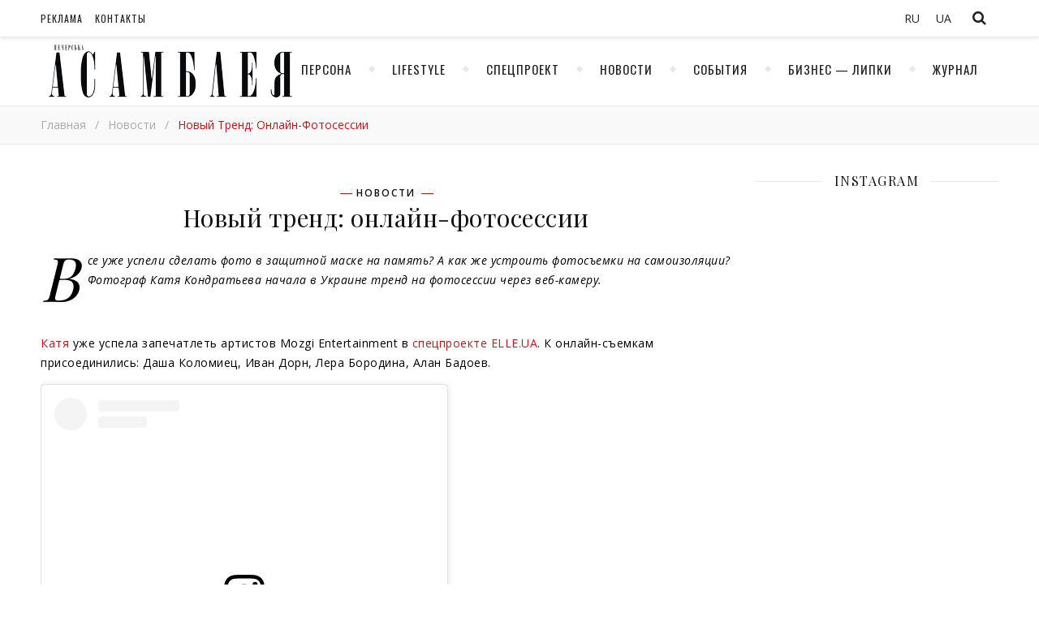

--- FILE ---
content_type: text/html; charset=UTF-8
request_url: https://pajournal.com.ua/ru/news/novyj-trend-onlajn-fotosessii/
body_size: 14061
content:
<!DOCTYPE html>
<html lang="ru-RU">
<head>

	<meta charset="UTF-8">
	<!-- <meta name="description" content=""> -->
	<!-- Mobile Specific Meta -->
	<meta name="viewport" content="width=device-width, initial-scale=1, maximum-scale=1">
	<meta name='robots' content='index, follow, max-image-preview:large, max-snippet:-1, max-video-preview:-1' />
<link rel="alternate" hreflang="ru" href="https://pajournal.com.ua/ru/news/novyj-trend-onlajn-fotosessii/" />

	<!-- This site is optimized with the Yoast SEO plugin v19.5.1 - https://yoast.com/wordpress/plugins/seo/ -->
	<link media="all" href="https://pajournal.com.ua/wp-content/cache/autoptimize/css/autoptimize_87ccbab1177da9a13366bbb33592e0fc.css" rel="stylesheet" /><title>Новый тренд: онлайн-фотосессии | Печерская ассамблея | Журнал Печерская ассамблея</title>
	<link rel="canonical" href="https://pajournal.com.ua/ru/news/novyj-trend-onlajn-fotosessii/" />
	<meta property="og:locale" content="ru_RU" />
	<meta property="og:type" content="article" />
	<meta property="og:title" content="Новый тренд: онлайн-фотосессии | Печерская ассамблея | Журнал Печерская ассамблея" />
	<meta property="og:description" content="Все уже успели сделать фото в защитной маске на память? А как же устроить фотосъемки на самоизоляции? Фотограф Катя Кондратьева начала в Украине тренд на фотосессии через веб-камеру. ⠀ Катя уже успела запечатлеть артистов Mozgi Entertainment в спецпроекте ELLE.UA. К онлайн-съемкам присоединились: Даша Коломиец, Иван Дорн, Лера Бородина, Алан Бадоев." />
	<meta property="og:url" content="https://pajournal.com.ua/ru/news/novyj-trend-onlajn-fotosessii/" />
	<meta property="og:site_name" content="Печерская ассамблея | Журнал Печерская ассамблея" />
	<meta property="article:published_time" content="2020-04-06T10:00:00+00:00" />
	<meta property="article:modified_time" content="2020-04-06T10:21:37+00:00" />
	<meta property="og:image" content="https://pajournal.com.ua/wp-content/uploads/2020/04/IMG_0943.jpg" />
	<meta property="og:image:width" content="800" />
	<meta property="og:image:height" content="533" />
	<meta property="og:image:type" content="image/jpeg" />
	<meta name="author" content="Вероника" />
	<meta name="twitter:card" content="summary_large_image" />
	<meta name="twitter:label1" content="Написано автором" />
	<meta name="twitter:data1" content="Вероника" />
	<script type="application/ld+json" class="yoast-schema-graph">{"@context":"https://schema.org","@graph":[{"@type":"Article","@id":"https://pajournal.com.ua/ru/news/novyj-trend-onlajn-fotosessii/#article","isPartOf":{"@id":"https://pajournal.com.ua/ru/news/novyj-trend-onlajn-fotosessii/"},"author":{"name":"Вероника","@id":"https://pajournal.com.ua/ru/#/schema/person/83fe9d26540cfac1969267fabad50b51"},"headline":"Новый тренд: онлайн-фотосессии","datePublished":"2020-04-06T10:00:00+00:00","dateModified":"2020-04-06T10:21:37+00:00","mainEntityOfPage":{"@id":"https://pajournal.com.ua/ru/news/novyj-trend-onlajn-fotosessii/"},"wordCount":62,"commentCount":0,"publisher":{"@id":"https://pajournal.com.ua/ru/#organization"},"image":{"@id":"https://pajournal.com.ua/ru/news/novyj-trend-onlajn-fotosessii/#primaryimage"},"thumbnailUrl":"https://pajournal.com.ua/wp-content/uploads/2020/04/IMG_0943.jpg","keywords":["онлайнфотосессии"],"articleSection":["Новости"],"inLanguage":"ru-RU","potentialAction":[{"@type":"CommentAction","name":"Comment","target":["https://pajournal.com.ua/ru/news/novyj-trend-onlajn-fotosessii/#respond"]}]},{"@type":"WebPage","@id":"https://pajournal.com.ua/ru/news/novyj-trend-onlajn-fotosessii/","url":"https://pajournal.com.ua/ru/news/novyj-trend-onlajn-fotosessii/","name":"Новый тренд: онлайн-фотосессии | Печерская ассамблея | Журнал Печерская ассамблея","isPartOf":{"@id":"https://pajournal.com.ua/ru/#website"},"primaryImageOfPage":{"@id":"https://pajournal.com.ua/ru/news/novyj-trend-onlajn-fotosessii/#primaryimage"},"image":{"@id":"https://pajournal.com.ua/ru/news/novyj-trend-onlajn-fotosessii/#primaryimage"},"thumbnailUrl":"https://pajournal.com.ua/wp-content/uploads/2020/04/IMG_0943.jpg","datePublished":"2020-04-06T10:00:00+00:00","dateModified":"2020-04-06T10:21:37+00:00","breadcrumb":{"@id":"https://pajournal.com.ua/ru/news/novyj-trend-onlajn-fotosessii/#breadcrumb"},"inLanguage":"ru-RU","potentialAction":[{"@type":"ReadAction","target":["https://pajournal.com.ua/ru/news/novyj-trend-onlajn-fotosessii/"]}]},{"@type":"ImageObject","inLanguage":"ru-RU","@id":"https://pajournal.com.ua/ru/news/novyj-trend-onlajn-fotosessii/#primaryimage","url":"https://pajournal.com.ua/wp-content/uploads/2020/04/IMG_0943.jpg","contentUrl":"https://pajournal.com.ua/wp-content/uploads/2020/04/IMG_0943.jpg","width":800,"height":533},{"@type":"BreadcrumbList","@id":"https://pajournal.com.ua/ru/news/novyj-trend-onlajn-fotosessii/#breadcrumb","itemListElement":[{"@type":"ListItem","position":1,"name":"Новый тренд: онлайн-фотосессии"}]},{"@type":"WebSite","@id":"https://pajournal.com.ua/ru/#website","url":"https://pajournal.com.ua/ru/","name":"Печерская ассамблея | Журнал Печерская ассамблея","description":"","publisher":{"@id":"https://pajournal.com.ua/ru/#organization"},"potentialAction":[{"@type":"SearchAction","target":{"@type":"EntryPoint","urlTemplate":"https://pajournal.com.ua/ru/?s={search_term_string}"},"query-input":"required name=search_term_string"}],"inLanguage":"ru-RU"},{"@type":"Organization","@id":"https://pajournal.com.ua/ru/#organization","name":"Журнала \"Печерская Ассамблея\"","url":"https://pajournal.com.ua/ru/","sameAs":[],"logo":{"@type":"ImageObject","inLanguage":"ru-RU","@id":"https://pajournal.com.ua/ru/#/schema/logo/image/","url":"https://pajournal.com.ua/wp-content/uploads/2021/03/Logo-PA-magazine-black.png","contentUrl":"https://pajournal.com.ua/wp-content/uploads/2021/03/Logo-PA-magazine-black.png","width":5000,"height":1382,"caption":"Журнала \"Печерская Ассамблея\""},"image":{"@id":"https://pajournal.com.ua/ru/#/schema/logo/image/"}},{"@type":"Person","@id":"https://pajournal.com.ua/ru/#/schema/person/83fe9d26540cfac1969267fabad50b51","name":"Вероника","image":{"@type":"ImageObject","inLanguage":"ru-RU","@id":"https://pajournal.com.ua/ru/#/schema/person/image/","url":"https://secure.gravatar.com/avatar/a2d13cc7bba16af9edcf568858385807?s=96&d=identicon&r=g","contentUrl":"https://secure.gravatar.com/avatar/a2d13cc7bba16af9edcf568858385807?s=96&d=identicon&r=g","caption":"Вероника"},"url":"https://pajournal.com.ua/ru/author/veronica/"}]}</script>
	<!-- / Yoast SEO plugin. -->


<link rel='dns-prefetch' href='//fonts.googleapis.com' />
<link rel='dns-prefetch' href='//s.w.org' />
<link rel="alternate" type="application/rss+xml" title="Печерская ассамблея | Журнал Печерская ассамблея &raquo; Лента" href="https://pajournal.com.ua/ru/feed/" />
<link rel="alternate" type="application/rss+xml" title="Печерская ассамблея | Журнал Печерская ассамблея &raquo; Лента комментариев" href="https://pajournal.com.ua/ru/comments/feed/" />
<link rel="alternate" type="application/rss+xml" title="Печерская ассамблея | Журнал Печерская ассамблея &raquo; Лента комментариев к &laquo;Новый тренд: онлайн-фотосессии&raquo;" href="https://pajournal.com.ua/ru/news/novyj-trend-onlajn-fotosessii/feed/" />
<script type="text/javascript">
window._wpemojiSettings = {"baseUrl":"https:\/\/s.w.org\/images\/core\/emoji\/13.1.0\/72x72\/","ext":".png","svgUrl":"https:\/\/s.w.org\/images\/core\/emoji\/13.1.0\/svg\/","svgExt":".svg","source":{"concatemoji":"https:\/\/pajournal.com.ua\/wp-includes\/js\/wp-emoji-release.min.js?ver=5.9.12"}};
/*! This file is auto-generated */
!function(e,a,t){var n,r,o,i=a.createElement("canvas"),p=i.getContext&&i.getContext("2d");function s(e,t){var a=String.fromCharCode;p.clearRect(0,0,i.width,i.height),p.fillText(a.apply(this,e),0,0);e=i.toDataURL();return p.clearRect(0,0,i.width,i.height),p.fillText(a.apply(this,t),0,0),e===i.toDataURL()}function c(e){var t=a.createElement("script");t.src=e,t.defer=t.type="text/javascript",a.getElementsByTagName("head")[0].appendChild(t)}for(o=Array("flag","emoji"),t.supports={everything:!0,everythingExceptFlag:!0},r=0;r<o.length;r++)t.supports[o[r]]=function(e){if(!p||!p.fillText)return!1;switch(p.textBaseline="top",p.font="600 32px Arial",e){case"flag":return s([127987,65039,8205,9895,65039],[127987,65039,8203,9895,65039])?!1:!s([55356,56826,55356,56819],[55356,56826,8203,55356,56819])&&!s([55356,57332,56128,56423,56128,56418,56128,56421,56128,56430,56128,56423,56128,56447],[55356,57332,8203,56128,56423,8203,56128,56418,8203,56128,56421,8203,56128,56430,8203,56128,56423,8203,56128,56447]);case"emoji":return!s([10084,65039,8205,55357,56613],[10084,65039,8203,55357,56613])}return!1}(o[r]),t.supports.everything=t.supports.everything&&t.supports[o[r]],"flag"!==o[r]&&(t.supports.everythingExceptFlag=t.supports.everythingExceptFlag&&t.supports[o[r]]);t.supports.everythingExceptFlag=t.supports.everythingExceptFlag&&!t.supports.flag,t.DOMReady=!1,t.readyCallback=function(){t.DOMReady=!0},t.supports.everything||(n=function(){t.readyCallback()},a.addEventListener?(a.addEventListener("DOMContentLoaded",n,!1),e.addEventListener("load",n,!1)):(e.attachEvent("onload",n),a.attachEvent("onreadystatechange",function(){"complete"===a.readyState&&t.readyCallback()})),(n=t.source||{}).concatemoji?c(n.concatemoji):n.wpemoji&&n.twemoji&&(c(n.twemoji),c(n.wpemoji)))}(window,document,window._wpemojiSettings);
</script>

	














<link rel='stylesheet' id='guapa-tt-oswald-font-css'  href='//fonts.googleapis.com/css?family=Oswald%3A100%2C300%2C400%2C700%26subset%3Dlatin%2Clatin-ext%2Ccyrillic&#038;ver=1.0.0' type='text/css' media='all' />
<link rel='stylesheet' id='guapa-tt-playfair-font-css'  href='//fonts.googleapis.com/css?family=Playfair+Display%3A400%2C700%26subset%3Dlatin%2Clatin-ext%2Ccyrillic&#038;ver=1.0.0' type='text/css' media='all' />
<link rel='stylesheet' id='guapa-tt-opensans-font-css'  href='//fonts.googleapis.com/css?family=Open+Sans%3A400italic%2C400%2C600italic%2C600%2C700italic%2C700%26subset%3Dlatin%2Clatin-ext%2Ccyrillic&#038;ver=1.0.0' type='text/css' media='all' />
<link rel='stylesheet' id='guapa-tt-zeyada-font-css'  href='//fonts.googleapis.com/css?family=Zeyada&#038;ver=1.0.0' type='text/css' media='all' />
<script type='text/javascript' src='https://pajournal.com.ua/wp-includes/js/jquery/jquery.min.js?ver=3.6.0' id='jquery-core-js'></script>

<link rel="https://api.w.org/" href="https://pajournal.com.ua/ru/wp-json/" /><link rel="alternate" type="application/json" href="https://pajournal.com.ua/ru/wp-json/wp/v2/posts/3302" /><link rel="EditURI" type="application/rsd+xml" title="RSD" href="https://pajournal.com.ua/xmlrpc.php?rsd" />
<link rel="wlwmanifest" type="application/wlwmanifest+xml" href="https://pajournal.com.ua/wp-includes/wlwmanifest.xml" /> 
<meta name="generator" content="WordPress 5.9.12" />
<link rel='shortlink' href='https://pajournal.com.ua/ru/?p=3302' />
<link rel="alternate" type="application/json+oembed" href="https://pajournal.com.ua/ru/wp-json/oembed/1.0/embed?url=https%3A%2F%2Fpajournal.com.ua%2Fru%2Fnews%2Fnovyj-trend-onlajn-fotosessii%2F" />
<link rel="alternate" type="text/xml+oembed" href="https://pajournal.com.ua/ru/wp-json/oembed/1.0/embed?url=https%3A%2F%2Fpajournal.com.ua%2Fru%2Fnews%2Fnovyj-trend-onlajn-fotosessii%2F&#038;format=xml" />
<meta name="generator" content="WPML ver:4.5.14 stt:45,54;" />
   <script type="text/javascript">
   var _gaq = _gaq || [];
   _gaq.push(['_setAccount', 'UA-159944075-1']);
   _gaq.push(['_trackPageview']);
   (function() {
   var ga = document.createElement('script'); ga.type = 'text/javascript'; ga.async = true;
   ga.src = ('https:' == document.location.protocol ? 'https://ssl' : 'http://www') + '.google-analytics.com/ga.js';
   var s = document.getElementsByTagName('script')[0]; s.parentNode.insertBefore(ga, s);
   })();
   </script>
<meta property="og:image" content="https://pajournal.com.ua/wp-content/uploads/2020/04/IMG_0943.jpg"/><meta property="og:image:width" content="800"/><meta property="og:image:height" content="533"/><meta property="og:locale" content="ru_ru" /><meta property="og:title" content="Новый тренд: онлайн-фотосессии"/><meta property="og:url" content="https://pajournal.com.ua/ru/news/novyj-trend-onlajn-fotosessii/"/><meta property="og:site_name" content="Печерская ассамблея | Журнал Печерская ассамблея"/><meta property="og:description" content="
Все уже успели сделать фото в защитной маске на память? А как же устроить фотосъемки на самоизоляции? Фотограф Катя Кондратьева начала в Украине тренд на " /><link rel="icon" href="https://pajournal.com.ua/wp-content/uploads/2020/07/favicon.png" sizes="32x32" />
<link rel="icon" href="https://pajournal.com.ua/wp-content/uploads/2020/07/favicon.png" sizes="192x192" />
<link rel="apple-touch-icon" href="https://pajournal.com.ua/wp-content/uploads/2020/07/favicon.png" />
<meta name="msapplication-TileImage" content="https://pajournal.com.ua/wp-content/uploads/2020/07/favicon.png" />
	<!-- Include js plugin -->
	
</head>

<body data-rsssl=1 class="post-template-default single single-post postid-3302 single-format-standard " >

<!-- Close Plus Sidebar -->
<div class="fixed-sidebar-close"></div>
<!-- Close Plus Sidebar -->
<div class="fixed-sidebar" data-width="330">
	<div class="fixed-sidebar-close-btn">
		<i class="fa fa-reply"></i>
	</div>
	</div>

<div class="main-wrap">

	
<!-- Search Form -->
<form  method="get" id="searchform" class="header-search-form container" action="https://pajournal.com.ua/ru/"><div class="outer"><div class="inner"><div class="search-input-wrap"><input type="text" name="s" id="ss" class="header-search-input" placeholder="Что вы ищете?" autocomplete="off" /><button type="submit" class="header-search-button" name="submit" ><i class="fa fa-search" ></i></button></div></div></div></form>
<!-- HEADER -->
<header class="header-wrap">
	<!-- Header Top -->
		<div class="header-top">
		<div class="center-max-width">
			
			
			<div class="header-btns">

				<!-- Search Open Button -->
				<span class="search-btn">
			    	<i class="fa fa-search"></i>
			    </span>
								
			</div>
		    
		
			<div class="header-top-social"></div><nav class="top-nav"><ul id="menu-verhnee" class=""><li id="menu-item-108" class="menu-item menu-item-type-post_type menu-item-object-page menu-item-108"><a href="https://pajournal.com.ua/ru/advertising/">Реклама</a></li>
<li id="menu-item-111" class="menu-item menu-item-type-post_type menu-item-object-page menu-item-111"><a href="https://pajournal.com.ua/ru/contact/">Контакты</a></li>
</ul></nav>
			
<div class="wpml-ls-sidebars-sidebar-language wpml-ls wpml-ls-legacy-list-horizontal">
	<ul><li class="wpml-ls-slot-sidebar-language wpml-ls-item wpml-ls-item-ru wpml-ls-current-language wpml-ls-last-item wpml-ls-item-legacy-list-horizontal">
				<a href="https://pajournal.com.ua/ru/news/novyj-trend-onlajn-fotosessii/" class="wpml-ls-link">
                    <span class="wpml-ls-native">RU</span></a>
			</li><li class="wpml-ls-slot-sidebar-language wpml-ls-item wpml-ls-item-uk wpml-ls-first-item wpml-ls-item-legacy-list-horizontal">
				<a href="https://pajournal.com.ua" class="wpml-ls-link">
                    <span class="wpml-ls-display">UA</span></a>
			</li></ul>
</div>
			<div class="clear"></div>
		</div>
	</div>
		
	<!-- Header Center -->
	<div class="header-center">
		<div class="center-max-width">	

			<!-- header  Logo -->

                        <div class="logo">
                                <a href="https://pajournal.com.ua/ru/" title="Печерская ассамблея | Журнал Печерская ассамблея" >
                                        <img src="https://pajournal.com.ua/wp-content/uploads/2017/10/logo.png" alt="Печерская ассамблея | Журнал Печерская ассамблея">                                        
                                </a>    
                        </div>

			<div class="clear"></div>
		</div>
	</div>

	<!-- Header Bottom -->
			
	<div class="header-bottom">
		<div class="center-max-width">
			
			<div class="nav-btn">
				<i class="fa fa-bars"></i>
			</div>
			<!-- Featured Slider Scroll Btn -->
						
			<!-- Display Navigation -->
			<nav class="nav"><ul id="menu-glavnoe" class=""><li id="menu-item-15" class="menu-item menu-item-type-taxonomy menu-item-object-category menu-item-15"><a href="https://pajournal.com.ua/ru/category/persona/">Персона</a></li>
<li id="menu-item-16" class="menu-item menu-item-type-taxonomy menu-item-object-category menu-item-16"><a href="https://pajournal.com.ua/ru/category/stil/">Lifestyle</a></li>
<li id="menu-item-238" class="menu-item menu-item-type-taxonomy menu-item-object-category menu-item-238"><a href="https://pajournal.com.ua/ru/category/specproekt/">Спецпроект</a></li>
<li id="menu-item-901" class="menu-item menu-item-type-taxonomy menu-item-object-category current-post-ancestor current-menu-parent current-post-parent menu-item-901"><a title="Новости" href="https://pajournal.com.ua/ru/category/news/">Новости</a></li>
<li id="menu-item-2336" class="menu-item menu-item-type-taxonomy menu-item-object-category menu-item-2336"><a href="https://pajournal.com.ua/ru/category/sobytija/">События</a></li>
<li id="menu-item-30" class="menu-item menu-item-type-taxonomy menu-item-object-category menu-item-30"><a href="https://pajournal.com.ua/ru/category/biznes-lipki-2/">Бизнес &#8212; Липки</a></li>
<li id="menu-item-569" class="menu-item menu-item-type-post_type menu-item-object-page menu-item-569"><a href="https://pajournal.com.ua/ru/magazine/">Журнал</a></li>
</ul></nav>
			<!-- Display Mobile Navigation -->
			<nav class="nav-mobile"><ul id="menu-glavnoe-1" class=""><li class="menu-item menu-item-type-taxonomy menu-item-object-category menu-item-15"><a href="https://pajournal.com.ua/ru/category/persona/">Персона</a></li>
<li class="menu-item menu-item-type-taxonomy menu-item-object-category menu-item-16"><a href="https://pajournal.com.ua/ru/category/stil/">Lifestyle</a></li>
<li class="menu-item menu-item-type-taxonomy menu-item-object-category menu-item-238"><a href="https://pajournal.com.ua/ru/category/specproekt/">Спецпроект</a></li>
<li class="menu-item menu-item-type-taxonomy menu-item-object-category current-post-ancestor current-menu-parent current-post-parent menu-item-901"><a title="Новости" href="https://pajournal.com.ua/ru/category/news/">Новости</a></li>
<li class="menu-item menu-item-type-taxonomy menu-item-object-category menu-item-2336"><a href="https://pajournal.com.ua/ru/category/sobytija/">События</a></li>
<li class="menu-item menu-item-type-taxonomy menu-item-object-category menu-item-30"><a href="https://pajournal.com.ua/ru/category/biznes-lipki-2/">Бизнес &#8212; Липки</a></li>
<li class="menu-item menu-item-type-post_type menu-item-object-page menu-item-569"><a href="https://pajournal.com.ua/ru/magazine/">Журнал</a></li>
</ul></nav>			<div class="carousel-btn">	
				<span><i class="fa fa-bolt"></i></span>
			</div>
            
			
		    <div class="clear"></div>
		</div>
	</div>
	<div id="guapa-tt-breadcrumbs" class="guapa-tt-breadcrumbs"><div class="center-max-width"><ul><li><a href="https://pajournal.com.ua/ru/" title="Главная">Главная</a></li><li class="separator"> / </li><li><a  href="https://pajournal.com.ua/ru/category/news/" title="Новости">Новости</a></li><li class="separator"> / </li><li><strong title="Новый тренд: онлайн-фотосессии">Новый тренд: онлайн-фотосессии</strong></li></ul></div></div>
	<!-- Fixed Header Bottom -->
			
	<div class="fixed-header-bottom">
		<div class="center-max-width">
			
			<div class="nav-btn">
				<i class="fa fa-bars"></i>
			</div>
			<!-- Featured Slider Scroll Btn -->
						
			<!-- Display Navigation -->
			<nav class="nav"><ul id="menu-glavnoe-2" class=""><li class="menu-item menu-item-type-taxonomy menu-item-object-category menu-item-15"><a href="https://pajournal.com.ua/ru/category/persona/">Персона</a></li>
<li class="menu-item menu-item-type-taxonomy menu-item-object-category menu-item-16"><a href="https://pajournal.com.ua/ru/category/stil/">Lifestyle</a></li>
<li class="menu-item menu-item-type-taxonomy menu-item-object-category menu-item-238"><a href="https://pajournal.com.ua/ru/category/specproekt/">Спецпроект</a></li>
<li class="menu-item menu-item-type-taxonomy menu-item-object-category current-post-ancestor current-menu-parent current-post-parent menu-item-901"><a title="Новости" href="https://pajournal.com.ua/ru/category/news/">Новости</a></li>
<li class="menu-item menu-item-type-taxonomy menu-item-object-category menu-item-2336"><a href="https://pajournal.com.ua/ru/category/sobytija/">События</a></li>
<li class="menu-item menu-item-type-taxonomy menu-item-object-category menu-item-30"><a href="https://pajournal.com.ua/ru/category/biznes-lipki-2/">Бизнес &#8212; Липки</a></li>
<li class="menu-item menu-item-type-post_type menu-item-object-page menu-item-569"><a href="https://pajournal.com.ua/ru/magazine/">Журнал</a></li>
</ul></nav>
			<!-- Display Mobile Navigation -->
			<nav class="nav-mobile"><ul id="menu-glavnoe-3" class=""><li class="menu-item menu-item-type-taxonomy menu-item-object-category menu-item-15"><a href="https://pajournal.com.ua/ru/category/persona/">Персона</a></li>
<li class="menu-item menu-item-type-taxonomy menu-item-object-category menu-item-16"><a href="https://pajournal.com.ua/ru/category/stil/">Lifestyle</a></li>
<li class="menu-item menu-item-type-taxonomy menu-item-object-category menu-item-238"><a href="https://pajournal.com.ua/ru/category/specproekt/">Спецпроект</a></li>
<li class="menu-item menu-item-type-taxonomy menu-item-object-category current-post-ancestor current-menu-parent current-post-parent menu-item-901"><a title="Новости" href="https://pajournal.com.ua/ru/category/news/">Новости</a></li>
<li class="menu-item menu-item-type-taxonomy menu-item-object-category menu-item-2336"><a href="https://pajournal.com.ua/ru/category/sobytija/">События</a></li>
<li class="menu-item menu-item-type-taxonomy menu-item-object-category menu-item-30"><a href="https://pajournal.com.ua/ru/category/biznes-lipki-2/">Бизнес &#8212; Липки</a></li>
<li class="menu-item menu-item-type-post_type menu-item-object-page menu-item-569"><a href="https://pajournal.com.ua/ru/magazine/">Журнал</a></li>
</ul></nav>			<div class="carousel-btn">	
				<span><i class="fa fa-bolt"></i></span>
			</div>
            
			
		    <div class="clear"></div>
		</div>
	</div>
	
	<div class="responsive-column"></div>
<!-- // end header -->
</header>

<div class="main-container-wrap">
	<div class="center-max-width">
		
		<div class="main-container ">
						
			<article id="post-3302" class="post-3302 post type-post status-publish format-standard has-post-thumbnail hentry category-news tag-onlajnfotosessii guapa-tt-single-post" >
				
	<!-- include post format media content -->	
	
<div class="entry-standart">
<figure class="entry-thumbnail"><img width="800" height="533" src="https://pajournal.com.ua/wp-content/uploads/2020/04/IMG_0943.jpg" class="attachment-full size-full wp-post-image" alt="" /></figure></div>	
	<!-- Article header -->
	<header class="entry-header">			
		<div class="meta-categories"> <a href="https://pajournal.com.ua/ru/category/news/" rel="category tag">Новости</a> </div>		<h1 class="post-title">
			Новый тренд: онлайн-фотосессии		</h1>
		
		<!-- Date And Author -->
		<div class="meta-author-date">
				</div>
	</header> <!-- end entry-header -->

	<div class="entry-content">
	
<p><em>Все уже успели сделать фото в защитной маске на память? А как же устроить фотосъемки на самоизоляции? Фотограф Катя Кондратьева начала в Украине тренд на фотосессии через веб-камеру.</em></p>



<p>⠀</p>



<p><a href="https://www.instagram.com/kate_kondratieva/?utm_source=ig_embed">Катя</a> уже успела запечатлеть артистов Mozgi Entertainment в <a href="https://elle.ua/stil-zhizni/blog_stil_zhizni/zhizn-prodolzhaetsya/">спецпроекте ELLE.UA</a>. К онлайн-съемкам присоединились: Даша Коломиец, Иван Дорн, Лера Бородина, Алан Бадоев. </p>



<figure class="wp-block-embed-instagram wp-block-embed is-type-rich is-provider-instagram"><div class="wp-block-embed__wrapper">
<blockquote class="instagram-media" data-instgrm-captioned data-instgrm-permalink="https://www.instagram.com/p/B-Wd-g_n6aE/?utm_source=ig_embed&amp;utm_campaign=loading" data-instgrm-version="12" style=" background:#FFF; border:0; border-radius:3px; box-shadow:0 0 1px 0 rgba(0,0,0,0.5),0 1px 10px 0 rgba(0,0,0,0.15); margin: 1px; max-width:500px; min-width:326px; padding:0; width:99.375%; width:-webkit-calc(100% - 2px); width:calc(100% - 2px);"><div style="padding:16px;"> <a href="https://www.instagram.com/p/B-Wd-g_n6aE/?utm_source=ig_embed&amp;utm_campaign=loading" style=" background:#FFFFFF; line-height:0; padding:0 0; text-align:center; text-decoration:none; width:100%;" target="_blank"> <div style=" display: flex; flex-direction: row; align-items: center;"> <div style="background-color: #F4F4F4; border-radius: 50%; flex-grow: 0; height: 40px; margin-right: 14px; width: 40px;"></div> <div style="display: flex; flex-direction: column; flex-grow: 1; justify-content: center;"> <div style=" background-color: #F4F4F4; border-radius: 4px; flex-grow: 0; height: 14px; margin-bottom: 6px; width: 100px;"></div> <div style=" background-color: #F4F4F4; border-radius: 4px; flex-grow: 0; height: 14px; width: 60px;"></div></div></div><div style="padding: 19% 0;"></div> <div style="display:block; height:50px; margin:0 auto 12px; width:50px;"><svg width="50px" height="50px" viewBox="0 0 60 60" version="1.1" xmlns="https://www.w3.org/2000/svg" xmlns:xlink="https://www.w3.org/1999/xlink"><g stroke="none" stroke-width="1" fill="none" fill-rule="evenodd"><g transform="translate(-511.000000, -20.000000)" fill="#000000"><g><path d="M556.869,30.41 C554.814,30.41 553.148,32.076 553.148,34.131 C553.148,36.186 554.814,37.852 556.869,37.852 C558.924,37.852 560.59,36.186 560.59,34.131 C560.59,32.076 558.924,30.41 556.869,30.41 M541,60.657 C535.114,60.657 530.342,55.887 530.342,50 C530.342,44.114 535.114,39.342 541,39.342 C546.887,39.342 551.658,44.114 551.658,50 C551.658,55.887 546.887,60.657 541,60.657 M541,33.886 C532.1,33.886 524.886,41.1 524.886,50 C524.886,58.899 532.1,66.113 541,66.113 C549.9,66.113 557.115,58.899 557.115,50 C557.115,41.1 549.9,33.886 541,33.886 M565.378,62.101 C565.244,65.022 564.756,66.606 564.346,67.663 C563.803,69.06 563.154,70.057 562.106,71.106 C561.058,72.155 560.06,72.803 558.662,73.347 C557.607,73.757 556.021,74.244 553.102,74.378 C549.944,74.521 548.997,74.552 541,74.552 C533.003,74.552 532.056,74.521 528.898,74.378 C525.979,74.244 524.393,73.757 523.338,73.347 C521.94,72.803 520.942,72.155 519.894,71.106 C518.846,70.057 518.197,69.06 517.654,67.663 C517.244,66.606 516.755,65.022 516.623,62.101 C516.479,58.943 516.448,57.996 516.448,50 C516.448,42.003 516.479,41.056 516.623,37.899 C516.755,34.978 517.244,33.391 517.654,32.338 C518.197,30.938 518.846,29.942 519.894,28.894 C520.942,27.846 521.94,27.196 523.338,26.654 C524.393,26.244 525.979,25.756 528.898,25.623 C532.057,25.479 533.004,25.448 541,25.448 C548.997,25.448 549.943,25.479 553.102,25.623 C556.021,25.756 557.607,26.244 558.662,26.654 C560.06,27.196 561.058,27.846 562.106,28.894 C563.154,29.942 563.803,30.938 564.346,32.338 C564.756,33.391 565.244,34.978 565.378,37.899 C565.522,41.056 565.552,42.003 565.552,50 C565.552,57.996 565.522,58.943 565.378,62.101 M570.82,37.631 C570.674,34.438 570.167,32.258 569.425,30.349 C568.659,28.377 567.633,26.702 565.965,25.035 C564.297,23.368 562.623,22.342 560.652,21.575 C558.743,20.834 556.562,20.326 553.369,20.18 C550.169,20.033 549.148,20 541,20 C532.853,20 531.831,20.033 528.631,20.18 C525.438,20.326 523.257,20.834 521.349,21.575 C519.376,22.342 517.703,23.368 516.035,25.035 C514.368,26.702 513.342,28.377 512.574,30.349 C511.834,32.258 511.326,34.438 511.181,37.631 C511.035,40.831 511,41.851 511,50 C511,58.147 511.035,59.17 511.181,62.369 C511.326,65.562 511.834,67.743 512.574,69.651 C513.342,71.625 514.368,73.296 516.035,74.965 C517.703,76.634 519.376,77.658 521.349,78.425 C523.257,79.167 525.438,79.673 528.631,79.82 C531.831,79.965 532.853,80.001 541,80.001 C549.148,80.001 550.169,79.965 553.369,79.82 C556.562,79.673 558.743,79.167 560.652,78.425 C562.623,77.658 564.297,76.634 565.965,74.965 C567.633,73.296 568.659,71.625 569.425,69.651 C570.167,67.743 570.674,65.562 570.82,62.369 C570.966,59.17 571,58.147 571,50 C571,41.851 570.966,40.831 570.82,37.631"></path></g></g></g></svg></div><div style="padding-top: 8px;"> <div style=" color:#3897f0; font-family:Arial,sans-serif; font-size:14px; font-style:normal; font-weight:550; line-height:18px;"> View this post on Instagram</div></div><div style="padding: 12.5% 0;"></div> <div style="display: flex; flex-direction: row; margin-bottom: 14px; align-items: center;"><div> <div style="background-color: #F4F4F4; border-radius: 50%; height: 12.5px; width: 12.5px; transform: translateX(0px) translateY(7px);"></div> <div style="background-color: #F4F4F4; height: 12.5px; transform: rotate(-45deg) translateX(3px) translateY(1px); width: 12.5px; flex-grow: 0; margin-right: 14px; margin-left: 2px;"></div> <div style="background-color: #F4F4F4; border-radius: 50%; height: 12.5px; width: 12.5px; transform: translateX(9px) translateY(-18px);"></div></div><div style="margin-left: 8px;"> <div style=" background-color: #F4F4F4; border-radius: 50%; flex-grow: 0; height: 20px; width: 20px;"></div> <div style=" width: 0; height: 0; border-top: 2px solid transparent; border-left: 6px solid #f4f4f4; border-bottom: 2px solid transparent; transform: translateX(16px) translateY(-4px) rotate(30deg)"></div></div><div style="margin-left: auto;"> <div style=" width: 0px; border-top: 8px solid #F4F4F4; border-right: 8px solid transparent; transform: translateY(16px);"></div> <div style=" background-color: #F4F4F4; flex-grow: 0; height: 12px; width: 16px; transform: translateY(-4px);"></div> <div style=" width: 0; height: 0; border-top: 8px solid #F4F4F4; border-left: 8px solid transparent; transform: translateY(-4px) translateX(8px);"></div></div></div></a> <p style=" margin:8px 0 0 0; padding:0 4px;"> <a href="https://www.instagram.com/p/B-Wd-g_n6aE/?utm_source=ig_embed&amp;utm_campaign=loading" style=" color:#000; font-family:Arial,sans-serif; font-size:14px; font-style:normal; font-weight:normal; line-height:17px; text-decoration:none; word-wrap:break-word;" target="_blank">Творчество + карантин = ♥️. Самая настоящая и честная фотосессия через web камеру!!)) ⠀ @kate_kondratieva &#8212; спасибо за настроение и фотки! ⠀ Насмеялись с @vladimirdantes ) Спецпроект @mozgientertainment @elle_ukraine 💥</a></p> <p style=" color:#c9c8cd; font-family:Arial,sans-serif; font-size:14px; line-height:17px; margin-bottom:0; margin-top:8px; overflow:hidden; padding:8px 0 7px; text-align:center; text-overflow:ellipsis; white-space:nowrap;">A post shared by <a href="https://www.instagram.com/nadyadorofeeva/?utm_source=ig_embed&amp;utm_campaign=loading" style=" color:#c9c8cd; font-family:Arial,sans-serif; font-size:14px; font-style:normal; font-weight:normal; line-height:17px;" target="_blank"> nadyadorofeeva</a> (@nadyadorofeeva) on <time style=" font-family:Arial,sans-serif; font-size:14px; line-height:17px;" datetime="2020-03-30T08:27:55+00:00">Mar 30, 2020 at 1:27am PDT</time></p></div></blockquote><script async src="//www.instagram.com/embed.js"></script>
</div></figure>



<figure class="wp-block-embed-instagram wp-block-embed is-type-rich is-provider-instagram"><div class="wp-block-embed__wrapper">
<blockquote class="instagram-media" data-instgrm-captioned data-instgrm-permalink="https://www.instagram.com/p/B-Jds8sh68Z/?utm_source=ig_embed&amp;utm_campaign=loading" data-instgrm-version="12" style=" background:#FFF; border:0; border-radius:3px; box-shadow:0 0 1px 0 rgba(0,0,0,0.5),0 1px 10px 0 rgba(0,0,0,0.15); margin: 1px; max-width:500px; min-width:326px; padding:0; width:99.375%; width:-webkit-calc(100% - 2px); width:calc(100% - 2px);"><div style="padding:16px;"> <a href="https://www.instagram.com/p/B-Jds8sh68Z/?utm_source=ig_embed&amp;utm_campaign=loading" style=" background:#FFFFFF; line-height:0; padding:0 0; text-align:center; text-decoration:none; width:100%;" target="_blank"> <div style=" display: flex; flex-direction: row; align-items: center;"> <div style="background-color: #F4F4F4; border-radius: 50%; flex-grow: 0; height: 40px; margin-right: 14px; width: 40px;"></div> <div style="display: flex; flex-direction: column; flex-grow: 1; justify-content: center;"> <div style=" background-color: #F4F4F4; border-radius: 4px; flex-grow: 0; height: 14px; margin-bottom: 6px; width: 100px;"></div> <div style=" background-color: #F4F4F4; border-radius: 4px; flex-grow: 0; height: 14px; width: 60px;"></div></div></div><div style="padding: 19% 0;"></div> <div style="display:block; height:50px; margin:0 auto 12px; width:50px;"><svg width="50px" height="50px" viewBox="0 0 60 60" version="1.1" xmlns="https://www.w3.org/2000/svg" xmlns:xlink="https://www.w3.org/1999/xlink"><g stroke="none" stroke-width="1" fill="none" fill-rule="evenodd"><g transform="translate(-511.000000, -20.000000)" fill="#000000"><g><path d="M556.869,30.41 C554.814,30.41 553.148,32.076 553.148,34.131 C553.148,36.186 554.814,37.852 556.869,37.852 C558.924,37.852 560.59,36.186 560.59,34.131 C560.59,32.076 558.924,30.41 556.869,30.41 M541,60.657 C535.114,60.657 530.342,55.887 530.342,50 C530.342,44.114 535.114,39.342 541,39.342 C546.887,39.342 551.658,44.114 551.658,50 C551.658,55.887 546.887,60.657 541,60.657 M541,33.886 C532.1,33.886 524.886,41.1 524.886,50 C524.886,58.899 532.1,66.113 541,66.113 C549.9,66.113 557.115,58.899 557.115,50 C557.115,41.1 549.9,33.886 541,33.886 M565.378,62.101 C565.244,65.022 564.756,66.606 564.346,67.663 C563.803,69.06 563.154,70.057 562.106,71.106 C561.058,72.155 560.06,72.803 558.662,73.347 C557.607,73.757 556.021,74.244 553.102,74.378 C549.944,74.521 548.997,74.552 541,74.552 C533.003,74.552 532.056,74.521 528.898,74.378 C525.979,74.244 524.393,73.757 523.338,73.347 C521.94,72.803 520.942,72.155 519.894,71.106 C518.846,70.057 518.197,69.06 517.654,67.663 C517.244,66.606 516.755,65.022 516.623,62.101 C516.479,58.943 516.448,57.996 516.448,50 C516.448,42.003 516.479,41.056 516.623,37.899 C516.755,34.978 517.244,33.391 517.654,32.338 C518.197,30.938 518.846,29.942 519.894,28.894 C520.942,27.846 521.94,27.196 523.338,26.654 C524.393,26.244 525.979,25.756 528.898,25.623 C532.057,25.479 533.004,25.448 541,25.448 C548.997,25.448 549.943,25.479 553.102,25.623 C556.021,25.756 557.607,26.244 558.662,26.654 C560.06,27.196 561.058,27.846 562.106,28.894 C563.154,29.942 563.803,30.938 564.346,32.338 C564.756,33.391 565.244,34.978 565.378,37.899 C565.522,41.056 565.552,42.003 565.552,50 C565.552,57.996 565.522,58.943 565.378,62.101 M570.82,37.631 C570.674,34.438 570.167,32.258 569.425,30.349 C568.659,28.377 567.633,26.702 565.965,25.035 C564.297,23.368 562.623,22.342 560.652,21.575 C558.743,20.834 556.562,20.326 553.369,20.18 C550.169,20.033 549.148,20 541,20 C532.853,20 531.831,20.033 528.631,20.18 C525.438,20.326 523.257,20.834 521.349,21.575 C519.376,22.342 517.703,23.368 516.035,25.035 C514.368,26.702 513.342,28.377 512.574,30.349 C511.834,32.258 511.326,34.438 511.181,37.631 C511.035,40.831 511,41.851 511,50 C511,58.147 511.035,59.17 511.181,62.369 C511.326,65.562 511.834,67.743 512.574,69.651 C513.342,71.625 514.368,73.296 516.035,74.965 C517.703,76.634 519.376,77.658 521.349,78.425 C523.257,79.167 525.438,79.673 528.631,79.82 C531.831,79.965 532.853,80.001 541,80.001 C549.148,80.001 550.169,79.965 553.369,79.82 C556.562,79.673 558.743,79.167 560.652,78.425 C562.623,77.658 564.297,76.634 565.965,74.965 C567.633,73.296 568.659,71.625 569.425,69.651 C570.167,67.743 570.674,65.562 570.82,62.369 C570.966,59.17 571,58.147 571,50 C571,41.851 570.966,40.831 570.82,37.631"></path></g></g></g></svg></div><div style="padding-top: 8px;"> <div style=" color:#3897f0; font-family:Arial,sans-serif; font-size:14px; font-style:normal; font-weight:550; line-height:18px;"> View this post on Instagram</div></div><div style="padding: 12.5% 0;"></div> <div style="display: flex; flex-direction: row; margin-bottom: 14px; align-items: center;"><div> <div style="background-color: #F4F4F4; border-radius: 50%; height: 12.5px; width: 12.5px; transform: translateX(0px) translateY(7px);"></div> <div style="background-color: #F4F4F4; height: 12.5px; transform: rotate(-45deg) translateX(3px) translateY(1px); width: 12.5px; flex-grow: 0; margin-right: 14px; margin-left: 2px;"></div> <div style="background-color: #F4F4F4; border-radius: 50%; height: 12.5px; width: 12.5px; transform: translateX(9px) translateY(-18px);"></div></div><div style="margin-left: 8px;"> <div style=" background-color: #F4F4F4; border-radius: 50%; flex-grow: 0; height: 20px; width: 20px;"></div> <div style=" width: 0; height: 0; border-top: 2px solid transparent; border-left: 6px solid #f4f4f4; border-bottom: 2px solid transparent; transform: translateX(16px) translateY(-4px) rotate(30deg)"></div></div><div style="margin-left: auto;"> <div style=" width: 0px; border-top: 8px solid #F4F4F4; border-right: 8px solid transparent; transform: translateY(16px);"></div> <div style=" background-color: #F4F4F4; flex-grow: 0; height: 12px; width: 16px; transform: translateY(-4px);"></div> <div style=" width: 0; height: 0; border-top: 8px solid #F4F4F4; border-left: 8px solid transparent; transform: translateY(-4px) translateX(8px);"></div></div></div></a> <p style=" margin:8px 0 0 0; padding:0 4px;"> <a href="https://www.instagram.com/p/B-Jds8sh68Z/?utm_source=ig_embed&amp;utm_campaign=loading" style=" color:#000; font-family:Arial,sans-serif; font-size:14px; font-style:normal; font-weight:normal; line-height:17px; text-decoration:none; word-wrap:break-word;" target="_blank">Поднимайте трубку, если звонит @kate_kondratieva .  Получите настоящую съёмку на веб камеру ❤️ #stayhome, but don’t stop to create 💡</a></p> <p style=" color:#c9c8cd; font-family:Arial,sans-serif; font-size:14px; line-height:17px; margin-bottom:0; margin-top:8px; overflow:hidden; padding:8px 0 7px; text-align:center; text-overflow:ellipsis; white-space:nowrap;">A post shared by <a href="https://www.instagram.com/dariakolomiec_/?utm_source=ig_embed&amp;utm_campaign=loading" style=" color:#c9c8cd; font-family:Arial,sans-serif; font-size:14px; font-style:normal; font-weight:normal; line-height:17px;" target="_blank"> Daria Kolomiec</a> (@dariakolomiec_) on <time style=" font-family:Arial,sans-serif; font-size:14px; line-height:17px;" datetime="2020-03-25T07:15:23+00:00">Mar 25, 2020 at 12:15am PDT</time></p></div></blockquote><script async src="//www.instagram.com/embed.js"></script>
</div></figure>



<figure class="wp-block-embed-instagram wp-block-embed is-type-rich is-provider-instagram"><div class="wp-block-embed__wrapper">
<blockquote class="instagram-media" data-instgrm-permalink="https://www.instagram.com/p/B-WvpMupRwg/?utm_source=ig_embed&amp;utm_campaign=loading" data-instgrm-version="12" style=" background:#FFF; border:0; border-radius:3px; box-shadow:0 0 1px 0 rgba(0,0,0,0.5),0 1px 10px 0 rgba(0,0,0,0.15); margin: 1px; max-width:500px; min-width:326px; padding:0; width:99.375%; width:-webkit-calc(100% - 2px); width:calc(100% - 2px);"><div style="padding:16px;"> <a href="https://www.instagram.com/p/B-WvpMupRwg/?utm_source=ig_embed&amp;utm_campaign=loading" style=" background:#FFFFFF; line-height:0; padding:0 0; text-align:center; text-decoration:none; width:100%;" target="_blank"> <div style=" display: flex; flex-direction: row; align-items: center;"> <div style="background-color: #F4F4F4; border-radius: 50%; flex-grow: 0; height: 40px; margin-right: 14px; width: 40px;"></div> <div style="display: flex; flex-direction: column; flex-grow: 1; justify-content: center;"> <div style=" background-color: #F4F4F4; border-radius: 4px; flex-grow: 0; height: 14px; margin-bottom: 6px; width: 100px;"></div> <div style=" background-color: #F4F4F4; border-radius: 4px; flex-grow: 0; height: 14px; width: 60px;"></div></div></div><div style="padding: 19% 0;"></div> <div style="display:block; height:50px; margin:0 auto 12px; width:50px;"><svg width="50px" height="50px" viewBox="0 0 60 60" version="1.1" xmlns="https://www.w3.org/2000/svg" xmlns:xlink="https://www.w3.org/1999/xlink"><g stroke="none" stroke-width="1" fill="none" fill-rule="evenodd"><g transform="translate(-511.000000, -20.000000)" fill="#000000"><g><path d="M556.869,30.41 C554.814,30.41 553.148,32.076 553.148,34.131 C553.148,36.186 554.814,37.852 556.869,37.852 C558.924,37.852 560.59,36.186 560.59,34.131 C560.59,32.076 558.924,30.41 556.869,30.41 M541,60.657 C535.114,60.657 530.342,55.887 530.342,50 C530.342,44.114 535.114,39.342 541,39.342 C546.887,39.342 551.658,44.114 551.658,50 C551.658,55.887 546.887,60.657 541,60.657 M541,33.886 C532.1,33.886 524.886,41.1 524.886,50 C524.886,58.899 532.1,66.113 541,66.113 C549.9,66.113 557.115,58.899 557.115,50 C557.115,41.1 549.9,33.886 541,33.886 M565.378,62.101 C565.244,65.022 564.756,66.606 564.346,67.663 C563.803,69.06 563.154,70.057 562.106,71.106 C561.058,72.155 560.06,72.803 558.662,73.347 C557.607,73.757 556.021,74.244 553.102,74.378 C549.944,74.521 548.997,74.552 541,74.552 C533.003,74.552 532.056,74.521 528.898,74.378 C525.979,74.244 524.393,73.757 523.338,73.347 C521.94,72.803 520.942,72.155 519.894,71.106 C518.846,70.057 518.197,69.06 517.654,67.663 C517.244,66.606 516.755,65.022 516.623,62.101 C516.479,58.943 516.448,57.996 516.448,50 C516.448,42.003 516.479,41.056 516.623,37.899 C516.755,34.978 517.244,33.391 517.654,32.338 C518.197,30.938 518.846,29.942 519.894,28.894 C520.942,27.846 521.94,27.196 523.338,26.654 C524.393,26.244 525.979,25.756 528.898,25.623 C532.057,25.479 533.004,25.448 541,25.448 C548.997,25.448 549.943,25.479 553.102,25.623 C556.021,25.756 557.607,26.244 558.662,26.654 C560.06,27.196 561.058,27.846 562.106,28.894 C563.154,29.942 563.803,30.938 564.346,32.338 C564.756,33.391 565.244,34.978 565.378,37.899 C565.522,41.056 565.552,42.003 565.552,50 C565.552,57.996 565.522,58.943 565.378,62.101 M570.82,37.631 C570.674,34.438 570.167,32.258 569.425,30.349 C568.659,28.377 567.633,26.702 565.965,25.035 C564.297,23.368 562.623,22.342 560.652,21.575 C558.743,20.834 556.562,20.326 553.369,20.18 C550.169,20.033 549.148,20 541,20 C532.853,20 531.831,20.033 528.631,20.18 C525.438,20.326 523.257,20.834 521.349,21.575 C519.376,22.342 517.703,23.368 516.035,25.035 C514.368,26.702 513.342,28.377 512.574,30.349 C511.834,32.258 511.326,34.438 511.181,37.631 C511.035,40.831 511,41.851 511,50 C511,58.147 511.035,59.17 511.181,62.369 C511.326,65.562 511.834,67.743 512.574,69.651 C513.342,71.625 514.368,73.296 516.035,74.965 C517.703,76.634 519.376,77.658 521.349,78.425 C523.257,79.167 525.438,79.673 528.631,79.82 C531.831,79.965 532.853,80.001 541,80.001 C549.148,80.001 550.169,79.965 553.369,79.82 C556.562,79.673 558.743,79.167 560.652,78.425 C562.623,77.658 564.297,76.634 565.965,74.965 C567.633,73.296 568.659,71.625 569.425,69.651 C570.167,67.743 570.674,65.562 570.82,62.369 C570.966,59.17 571,58.147 571,50 C571,41.851 570.966,40.831 570.82,37.631"></path></g></g></g></svg></div><div style="padding-top: 8px;"> <div style=" color:#3897f0; font-family:Arial,sans-serif; font-size:14px; font-style:normal; font-weight:550; line-height:18px;"> View this post on Instagram</div></div><div style="padding: 12.5% 0;"></div> <div style="display: flex; flex-direction: row; margin-bottom: 14px; align-items: center;"><div> <div style="background-color: #F4F4F4; border-radius: 50%; height: 12.5px; width: 12.5px; transform: translateX(0px) translateY(7px);"></div> <div style="background-color: #F4F4F4; height: 12.5px; transform: rotate(-45deg) translateX(3px) translateY(1px); width: 12.5px; flex-grow: 0; margin-right: 14px; margin-left: 2px;"></div> <div style="background-color: #F4F4F4; border-radius: 50%; height: 12.5px; width: 12.5px; transform: translateX(9px) translateY(-18px);"></div></div><div style="margin-left: 8px;"> <div style=" background-color: #F4F4F4; border-radius: 50%; flex-grow: 0; height: 20px; width: 20px;"></div> <div style=" width: 0; height: 0; border-top: 2px solid transparent; border-left: 6px solid #f4f4f4; border-bottom: 2px solid transparent; transform: translateX(16px) translateY(-4px) rotate(30deg)"></div></div><div style="margin-left: auto;"> <div style=" width: 0px; border-top: 8px solid #F4F4F4; border-right: 8px solid transparent; transform: translateY(16px);"></div> <div style=" background-color: #F4F4F4; flex-grow: 0; height: 12px; width: 16px; transform: translateY(-4px);"></div> <div style=" width: 0; height: 0; border-top: 8px solid #F4F4F4; border-left: 8px solid transparent; transform: translateY(-4px) translateX(8px);"></div></div></div> <div style="display: flex; flex-direction: column; flex-grow: 1; justify-content: center; margin-bottom: 24px;"> <div style=" background-color: #F4F4F4; border-radius: 4px; flex-grow: 0; height: 14px; margin-bottom: 6px; width: 224px;"></div> <div style=" background-color: #F4F4F4; border-radius: 4px; flex-grow: 0; height: 14px; width: 144px;"></div></div></a><p style=" color:#c9c8cd; font-family:Arial,sans-serif; font-size:14px; line-height:17px; margin-bottom:0; margin-top:8px; overflow:hidden; padding:8px 0 7px; text-align:center; text-overflow:ellipsis; white-space:nowrap;"><a href="https://www.instagram.com/p/B-WvpMupRwg/?utm_source=ig_embed&amp;utm_campaign=loading" style=" color:#c9c8cd; font-family:Arial,sans-serif; font-size:14px; font-style:normal; font-weight:normal; line-height:17px; text-decoration:none;" target="_blank">A post shared by Ivan Dorn (@dorn_ivan)</a> on <time style=" font-family:Arial,sans-serif; font-size:14px; line-height:17px;" datetime="2020-03-30T11:02:17+00:00">Mar 30, 2020 at 4:02am PDT</time></p></div></blockquote><script async src="//www.instagram.com/embed.js"></script>
</div></figure>



<figure class="wp-block-embed-instagram wp-block-embed is-type-rich is-provider-instagram"><div class="wp-block-embed__wrapper">
<blockquote class="instagram-media" data-instgrm-captioned data-instgrm-permalink="https://www.instagram.com/p/B-fYCkMFUQ4/?utm_source=ig_embed&amp;utm_campaign=loading" data-instgrm-version="12" style=" background:#FFF; border:0; border-radius:3px; box-shadow:0 0 1px 0 rgba(0,0,0,0.5),0 1px 10px 0 rgba(0,0,0,0.15); margin: 1px; max-width:500px; min-width:326px; padding:0; width:99.375%; width:-webkit-calc(100% - 2px); width:calc(100% - 2px);"><div style="padding:16px;"> <a href="https://www.instagram.com/p/B-fYCkMFUQ4/?utm_source=ig_embed&amp;utm_campaign=loading" style=" background:#FFFFFF; line-height:0; padding:0 0; text-align:center; text-decoration:none; width:100%;" target="_blank"> <div style=" display: flex; flex-direction: row; align-items: center;"> <div style="background-color: #F4F4F4; border-radius: 50%; flex-grow: 0; height: 40px; margin-right: 14px; width: 40px;"></div> <div style="display: flex; flex-direction: column; flex-grow: 1; justify-content: center;"> <div style=" background-color: #F4F4F4; border-radius: 4px; flex-grow: 0; height: 14px; margin-bottom: 6px; width: 100px;"></div> <div style=" background-color: #F4F4F4; border-radius: 4px; flex-grow: 0; height: 14px; width: 60px;"></div></div></div><div style="padding: 19% 0;"></div> <div style="display:block; height:50px; margin:0 auto 12px; width:50px;"><svg width="50px" height="50px" viewBox="0 0 60 60" version="1.1" xmlns="https://www.w3.org/2000/svg" xmlns:xlink="https://www.w3.org/1999/xlink"><g stroke="none" stroke-width="1" fill="none" fill-rule="evenodd"><g transform="translate(-511.000000, -20.000000)" fill="#000000"><g><path d="M556.869,30.41 C554.814,30.41 553.148,32.076 553.148,34.131 C553.148,36.186 554.814,37.852 556.869,37.852 C558.924,37.852 560.59,36.186 560.59,34.131 C560.59,32.076 558.924,30.41 556.869,30.41 M541,60.657 C535.114,60.657 530.342,55.887 530.342,50 C530.342,44.114 535.114,39.342 541,39.342 C546.887,39.342 551.658,44.114 551.658,50 C551.658,55.887 546.887,60.657 541,60.657 M541,33.886 C532.1,33.886 524.886,41.1 524.886,50 C524.886,58.899 532.1,66.113 541,66.113 C549.9,66.113 557.115,58.899 557.115,50 C557.115,41.1 549.9,33.886 541,33.886 M565.378,62.101 C565.244,65.022 564.756,66.606 564.346,67.663 C563.803,69.06 563.154,70.057 562.106,71.106 C561.058,72.155 560.06,72.803 558.662,73.347 C557.607,73.757 556.021,74.244 553.102,74.378 C549.944,74.521 548.997,74.552 541,74.552 C533.003,74.552 532.056,74.521 528.898,74.378 C525.979,74.244 524.393,73.757 523.338,73.347 C521.94,72.803 520.942,72.155 519.894,71.106 C518.846,70.057 518.197,69.06 517.654,67.663 C517.244,66.606 516.755,65.022 516.623,62.101 C516.479,58.943 516.448,57.996 516.448,50 C516.448,42.003 516.479,41.056 516.623,37.899 C516.755,34.978 517.244,33.391 517.654,32.338 C518.197,30.938 518.846,29.942 519.894,28.894 C520.942,27.846 521.94,27.196 523.338,26.654 C524.393,26.244 525.979,25.756 528.898,25.623 C532.057,25.479 533.004,25.448 541,25.448 C548.997,25.448 549.943,25.479 553.102,25.623 C556.021,25.756 557.607,26.244 558.662,26.654 C560.06,27.196 561.058,27.846 562.106,28.894 C563.154,29.942 563.803,30.938 564.346,32.338 C564.756,33.391 565.244,34.978 565.378,37.899 C565.522,41.056 565.552,42.003 565.552,50 C565.552,57.996 565.522,58.943 565.378,62.101 M570.82,37.631 C570.674,34.438 570.167,32.258 569.425,30.349 C568.659,28.377 567.633,26.702 565.965,25.035 C564.297,23.368 562.623,22.342 560.652,21.575 C558.743,20.834 556.562,20.326 553.369,20.18 C550.169,20.033 549.148,20 541,20 C532.853,20 531.831,20.033 528.631,20.18 C525.438,20.326 523.257,20.834 521.349,21.575 C519.376,22.342 517.703,23.368 516.035,25.035 C514.368,26.702 513.342,28.377 512.574,30.349 C511.834,32.258 511.326,34.438 511.181,37.631 C511.035,40.831 511,41.851 511,50 C511,58.147 511.035,59.17 511.181,62.369 C511.326,65.562 511.834,67.743 512.574,69.651 C513.342,71.625 514.368,73.296 516.035,74.965 C517.703,76.634 519.376,77.658 521.349,78.425 C523.257,79.167 525.438,79.673 528.631,79.82 C531.831,79.965 532.853,80.001 541,80.001 C549.148,80.001 550.169,79.965 553.369,79.82 C556.562,79.673 558.743,79.167 560.652,78.425 C562.623,77.658 564.297,76.634 565.965,74.965 C567.633,73.296 568.659,71.625 569.425,69.651 C570.167,67.743 570.674,65.562 570.82,62.369 C570.966,59.17 571,58.147 571,50 C571,41.851 570.966,40.831 570.82,37.631"></path></g></g></g></svg></div><div style="padding-top: 8px;"> <div style=" color:#3897f0; font-family:Arial,sans-serif; font-size:14px; font-style:normal; font-weight:550; line-height:18px;"> View this post on Instagram</div></div><div style="padding: 12.5% 0;"></div> <div style="display: flex; flex-direction: row; margin-bottom: 14px; align-items: center;"><div> <div style="background-color: #F4F4F4; border-radius: 50%; height: 12.5px; width: 12.5px; transform: translateX(0px) translateY(7px);"></div> <div style="background-color: #F4F4F4; height: 12.5px; transform: rotate(-45deg) translateX(3px) translateY(1px); width: 12.5px; flex-grow: 0; margin-right: 14px; margin-left: 2px;"></div> <div style="background-color: #F4F4F4; border-radius: 50%; height: 12.5px; width: 12.5px; transform: translateX(9px) translateY(-18px);"></div></div><div style="margin-left: 8px;"> <div style=" background-color: #F4F4F4; border-radius: 50%; flex-grow: 0; height: 20px; width: 20px;"></div> <div style=" width: 0; height: 0; border-top: 2px solid transparent; border-left: 6px solid #f4f4f4; border-bottom: 2px solid transparent; transform: translateX(16px) translateY(-4px) rotate(30deg)"></div></div><div style="margin-left: auto;"> <div style=" width: 0px; border-top: 8px solid #F4F4F4; border-right: 8px solid transparent; transform: translateY(16px);"></div> <div style=" background-color: #F4F4F4; flex-grow: 0; height: 12px; width: 16px; transform: translateY(-4px);"></div> <div style=" width: 0; height: 0; border-top: 8px solid #F4F4F4; border-left: 8px solid transparent; transform: translateY(-4px) translateX(8px);"></div></div></div></a> <p style=" margin:8px 0 0 0; padding:0 4px;"> <a href="https://www.instagram.com/p/B-fYCkMFUQ4/?utm_source=ig_embed&amp;utm_campaign=loading" style=" color:#000; font-family:Arial,sans-serif; font-size:14px; font-style:normal; font-weight:normal; line-height:17px; text-decoration:none; word-wrap:break-word;" target="_blank">В моей жизни несколько раз было состояние глубочайших сложностей (давайте политкорректно назову это так)  Ну разных сложностей было тысячи. Но по-настоящему стремных, от которых плохо спалось, из которых, казалось, выход не найти — точно несколько. ⠀ Так вот я вспомнила, что каждая из них выводила меня реально на новый уровень. И я сейчас не про успешный успех. Я про то, что я становилась новым человеком. ⠀ Нет, не так. ⠀ Человеком я всегда оставалась прежним, но к этому прежнему добавлялась какая то новая сверх способность. ⠀ Я начала себя понимать лучше. Я училась, делала выводы, которые ложились в фундамент моих ценностей. ⠀ Если вас спросят (меня почему то не спрашивают) какую сверх способность вы бы выбрали, если бы их раздавали — оставьте способность становиться невидимкой, читать мысли и даже перемещаться из пункта А в пункт Б в моменте — детям. ⠀ Выберите суперспобность — быть смелым. Или хотя бы просто СМЕЛЕЕ. ⠀ И я точно знаю, что раз мы это переживём (а переживём мы с большей вероятностью, если остаться дома) — то новая супер сила нам обеспечена. ⠀ Спасибо @kate_kondratieva за эту съёмку. Катя + веб камера + закатное солнце. В новой жизни сделаю из этих фоток магнитик. Пусть напоминает мне об этом заточении 🙌🏼💭</a></p> <p style=" color:#c9c8cd; font-family:Arial,sans-serif; font-size:14px; line-height:17px; margin-bottom:0; margin-top:8px; overflow:hidden; padding:8px 0 7px; text-align:center; text-overflow:ellipsis; white-space:nowrap;">A post shared by <a href="https://www.instagram.com/borodina/?utm_source=ig_embed&amp;utm_campaign=loading" style=" color:#c9c8cd; font-family:Arial,sans-serif; font-size:14px; font-style:normal; font-weight:normal; line-height:17px;" target="_blank"> 🌿Lera Borodina®🍃</a> (@borodina) on <time style=" font-family:Arial,sans-serif; font-size:14px; line-height:17px;" datetime="2020-04-02T19:29:12+00:00">Apr 2, 2020 at 12:29pm PDT</time></p></div></blockquote><script async src="//www.instagram.com/embed.js"></script>
</div></figure>



<figure class="wp-block-embed-instagram wp-block-embed is-type-rich is-provider-instagram"><div class="wp-block-embed__wrapper">
<blockquote class="instagram-media" data-instgrm-captioned data-instgrm-permalink="https://www.instagram.com/p/B-gz5-rjCXj/?utm_source=ig_embed&amp;utm_campaign=loading" data-instgrm-version="12" style=" background:#FFF; border:0; border-radius:3px; box-shadow:0 0 1px 0 rgba(0,0,0,0.5),0 1px 10px 0 rgba(0,0,0,0.15); margin: 1px; max-width:500px; min-width:326px; padding:0; width:99.375%; width:-webkit-calc(100% - 2px); width:calc(100% - 2px);"><div style="padding:16px;"> <a href="https://www.instagram.com/p/B-gz5-rjCXj/?utm_source=ig_embed&amp;utm_campaign=loading" style=" background:#FFFFFF; line-height:0; padding:0 0; text-align:center; text-decoration:none; width:100%;" target="_blank"> <div style=" display: flex; flex-direction: row; align-items: center;"> <div style="background-color: #F4F4F4; border-radius: 50%; flex-grow: 0; height: 40px; margin-right: 14px; width: 40px;"></div> <div style="display: flex; flex-direction: column; flex-grow: 1; justify-content: center;"> <div style=" background-color: #F4F4F4; border-radius: 4px; flex-grow: 0; height: 14px; margin-bottom: 6px; width: 100px;"></div> <div style=" background-color: #F4F4F4; border-radius: 4px; flex-grow: 0; height: 14px; width: 60px;"></div></div></div><div style="padding: 19% 0;"></div> <div style="display:block; height:50px; margin:0 auto 12px; width:50px;"><svg width="50px" height="50px" viewBox="0 0 60 60" version="1.1" xmlns="https://www.w3.org/2000/svg" xmlns:xlink="https://www.w3.org/1999/xlink"><g stroke="none" stroke-width="1" fill="none" fill-rule="evenodd"><g transform="translate(-511.000000, -20.000000)" fill="#000000"><g><path d="M556.869,30.41 C554.814,30.41 553.148,32.076 553.148,34.131 C553.148,36.186 554.814,37.852 556.869,37.852 C558.924,37.852 560.59,36.186 560.59,34.131 C560.59,32.076 558.924,30.41 556.869,30.41 M541,60.657 C535.114,60.657 530.342,55.887 530.342,50 C530.342,44.114 535.114,39.342 541,39.342 C546.887,39.342 551.658,44.114 551.658,50 C551.658,55.887 546.887,60.657 541,60.657 M541,33.886 C532.1,33.886 524.886,41.1 524.886,50 C524.886,58.899 532.1,66.113 541,66.113 C549.9,66.113 557.115,58.899 557.115,50 C557.115,41.1 549.9,33.886 541,33.886 M565.378,62.101 C565.244,65.022 564.756,66.606 564.346,67.663 C563.803,69.06 563.154,70.057 562.106,71.106 C561.058,72.155 560.06,72.803 558.662,73.347 C557.607,73.757 556.021,74.244 553.102,74.378 C549.944,74.521 548.997,74.552 541,74.552 C533.003,74.552 532.056,74.521 528.898,74.378 C525.979,74.244 524.393,73.757 523.338,73.347 C521.94,72.803 520.942,72.155 519.894,71.106 C518.846,70.057 518.197,69.06 517.654,67.663 C517.244,66.606 516.755,65.022 516.623,62.101 C516.479,58.943 516.448,57.996 516.448,50 C516.448,42.003 516.479,41.056 516.623,37.899 C516.755,34.978 517.244,33.391 517.654,32.338 C518.197,30.938 518.846,29.942 519.894,28.894 C520.942,27.846 521.94,27.196 523.338,26.654 C524.393,26.244 525.979,25.756 528.898,25.623 C532.057,25.479 533.004,25.448 541,25.448 C548.997,25.448 549.943,25.479 553.102,25.623 C556.021,25.756 557.607,26.244 558.662,26.654 C560.06,27.196 561.058,27.846 562.106,28.894 C563.154,29.942 563.803,30.938 564.346,32.338 C564.756,33.391 565.244,34.978 565.378,37.899 C565.522,41.056 565.552,42.003 565.552,50 C565.552,57.996 565.522,58.943 565.378,62.101 M570.82,37.631 C570.674,34.438 570.167,32.258 569.425,30.349 C568.659,28.377 567.633,26.702 565.965,25.035 C564.297,23.368 562.623,22.342 560.652,21.575 C558.743,20.834 556.562,20.326 553.369,20.18 C550.169,20.033 549.148,20 541,20 C532.853,20 531.831,20.033 528.631,20.18 C525.438,20.326 523.257,20.834 521.349,21.575 C519.376,22.342 517.703,23.368 516.035,25.035 C514.368,26.702 513.342,28.377 512.574,30.349 C511.834,32.258 511.326,34.438 511.181,37.631 C511.035,40.831 511,41.851 511,50 C511,58.147 511.035,59.17 511.181,62.369 C511.326,65.562 511.834,67.743 512.574,69.651 C513.342,71.625 514.368,73.296 516.035,74.965 C517.703,76.634 519.376,77.658 521.349,78.425 C523.257,79.167 525.438,79.673 528.631,79.82 C531.831,79.965 532.853,80.001 541,80.001 C549.148,80.001 550.169,79.965 553.369,79.82 C556.562,79.673 558.743,79.167 560.652,78.425 C562.623,77.658 564.297,76.634 565.965,74.965 C567.633,73.296 568.659,71.625 569.425,69.651 C570.167,67.743 570.674,65.562 570.82,62.369 C570.966,59.17 571,58.147 571,50 C571,41.851 570.966,40.831 570.82,37.631"></path></g></g></g></svg></div><div style="padding-top: 8px;"> <div style=" color:#3897f0; font-family:Arial,sans-serif; font-size:14px; font-style:normal; font-weight:550; line-height:18px;"> View this post on Instagram</div></div><div style="padding: 12.5% 0;"></div> <div style="display: flex; flex-direction: row; margin-bottom: 14px; align-items: center;"><div> <div style="background-color: #F4F4F4; border-radius: 50%; height: 12.5px; width: 12.5px; transform: translateX(0px) translateY(7px);"></div> <div style="background-color: #F4F4F4; height: 12.5px; transform: rotate(-45deg) translateX(3px) translateY(1px); width: 12.5px; flex-grow: 0; margin-right: 14px; margin-left: 2px;"></div> <div style="background-color: #F4F4F4; border-radius: 50%; height: 12.5px; width: 12.5px; transform: translateX(9px) translateY(-18px);"></div></div><div style="margin-left: 8px;"> <div style=" background-color: #F4F4F4; border-radius: 50%; flex-grow: 0; height: 20px; width: 20px;"></div> <div style=" width: 0; height: 0; border-top: 2px solid transparent; border-left: 6px solid #f4f4f4; border-bottom: 2px solid transparent; transform: translateX(16px) translateY(-4px) rotate(30deg)"></div></div><div style="margin-left: auto;"> <div style=" width: 0px; border-top: 8px solid #F4F4F4; border-right: 8px solid transparent; transform: translateY(16px);"></div> <div style=" background-color: #F4F4F4; flex-grow: 0; height: 12px; width: 16px; transform: translateY(-4px);"></div> <div style=" width: 0; height: 0; border-top: 8px solid #F4F4F4; border-left: 8px solid transparent; transform: translateY(-4px) translateX(8px);"></div></div></div></a> <p style=" margin:8px 0 0 0; padding:0 4px;"> <a href="https://www.instagram.com/p/B-gz5-rjCXj/?utm_source=ig_embed&amp;utm_campaign=loading" style=" color:#000; font-family:Arial,sans-serif; font-size:14px; font-style:normal; font-weight:normal; line-height:17px; text-decoration:none; word-wrap:break-word;" target="_blank">Каждое утро способно изменить жизнь. Главное быть к этому готовым. Ph by @kate_kondratieva ❤️</a></p> <p style=" color:#c9c8cd; font-family:Arial,sans-serif; font-size:14px; line-height:17px; margin-bottom:0; margin-top:8px; overflow:hidden; padding:8px 0 7px; text-align:center; text-overflow:ellipsis; white-space:nowrap;">A post shared by <a href="https://www.instagram.com/alanbadoev/?utm_source=ig_embed&amp;utm_campaign=loading" style=" color:#c9c8cd; font-family:Arial,sans-serif; font-size:14px; font-style:normal; font-weight:normal; line-height:17px;" target="_blank"> Alan Badoev</a> (@alanbadoev) on <time style=" font-family:Arial,sans-serif; font-size:14px; line-height:17px;" datetime="2020-04-03T08:51:56+00:00">Apr 3, 2020 at 1:51am PDT</time></p></div></blockquote><script async src="//www.instagram.com/embed.js"></script>
</div></figure>
	</div>

	<!-- Author Description -->
		<!-- Article footer -->
	<footer class="entry-footer">

			
	<div class="meta-share-wrap">
		<div class="meta-share">
						<a class="facebook-share" target="_blank" href="https://www.facebook.com/sharer/sharer.php?u=https://pajournal.com.ua/ru/news/novyj-trend-onlajn-fotosessii/">
				<i class="fa fa-facebook"></i>
				<span class="share-info">Facebook</span>
			</a>
			
			
			
			
			
			
					</div>
	</div>
	
		<div class="meta-tags"><a href="https://pajournal.com.ua/ru/tag/onlajnfotosessii/" rel="tag">онлайнфотосессии</a></div><div class="meta-like-comm"></div>
		<div class="clear"></div>
	</footer> <!-- end entry-footer -->
	
		
				</article>

									
			<!-- Single pagination -->
						<div class="single-pagination">
					
				
												<div class="previous" style="background-image: url(https://pajournal.com.ua/wp-content/uploads/2020/04/IMG_0941.jpg);" >
					<a class="single-pagination-info" href="https://pajournal.com.ua/ru/persona/podborka-schastja-ot-lany-kaufman/" >				
						<p><i class="fa fa-long-arrow-left"></i>&nbsp;предыдущая</p>
						<h4>Подборка счастья от Ланы Кауфман</h4>					
					</a>
				</div>
								
								
												<div class="next" style="background-image: url(https://pajournal.com.ua/wp-content/uploads/2020/04/photo5213284351482113534.jpg);" >
					<a class="single-pagination-info" href="https://pajournal.com.ua/ru/news/dmitro-komarov-pro-pershi-vipuski-programi-svit-navivorit-ta-dav-poradu-blogeram-pochatkivcjam/">
						<p>следующая&nbsp;<i class="fa fa-long-arrow-right"></i></p>
						<h4>Дмитро Комаров про перші випуски програми «Світ навиворіт»</h4>
					</a>
				</div>
				
				<div class="clear"></div>
			</div>
						
			<!-- Related Post -->
						
								
						
								<div class="related-posts">	
					<div class="related-posts-title">					
						<h3>Читать еще</h3>
					</div>
										
								<section>
					<a href="https://pajournal.com.ua/ru/stil/otdyh-dlja-uma-pochemu-nam-jeto-nuzhno/"><img width="825" height="550" src="https://pajournal.com.ua/wp-content/uploads/2020/09/artem-beliaikin-xluD0ylgWyg-unsplash.jpg" class="attachment-guapa-tt-post-thumbnail size-guapa-tt-post-thumbnail wp-post-image" alt="" loading="lazy" /></a>
					<h4><a href="https://pajournal.com.ua/ru/stil/otdyh-dlja-uma-pochemu-nam-jeto-nuzhno/">Отдых для ума: почему нам это нужно</a></h4>
					<span class="meta-date">25.09.2020</span>
				</section>
														
								<section>
					<a href="https://pajournal.com.ua/ru/news/v-ispanii-zavershili-stroitelstvo-samogo-vysokogo-neboskreba-v-es/"><img width="646" height="431" src="https://pajournal.com.ua/wp-content/uploads/2021/07/spain-00-2207.jpg" class="attachment-guapa-tt-post-thumbnail size-guapa-tt-post-thumbnail wp-post-image" alt="" loading="lazy" /></a>
					<h4><a href="https://pajournal.com.ua/ru/news/v-ispanii-zavershili-stroitelstvo-samogo-vysokogo-neboskreba-v-es/">В Испании завершили строительство самого высокого небоскреба в ЕС</a></h4>
					<span class="meta-date">22.07.2021</span>
				</section>
														
								<section>
					<a href="https://pajournal.com.ua/ru/persona/mama-i-doch-otkrovenie-ot-instamamy-i-pevicy-uliana-royce/"><img width="825" height="550" src="https://pajournal.com.ua/wp-content/uploads/2020/06/IMG-9755-2.jpg" class="attachment-guapa-tt-post-thumbnail size-guapa-tt-post-thumbnail wp-post-image" alt="" loading="lazy" /></a>
					<h4><a href="https://pajournal.com.ua/ru/persona/mama-i-doch-otkrovenie-ot-instamamy-i-pevicy-uliana-royce/">Мама и дочь: откровение от Инстамамы и певицы Uliana Royce</a></h4>
					<span class="meta-date">25.06.2020</span>
				</section>
												<div class="clear"></div>
				</div>
				

				
								
			
			<!-- Comment area -->
											
		</div>
	
		
<aside class="main-sidebar">
	<div id="jr_insta_slider-29" class="guapa-tt-widget jr-insta-slider"><div class="widget-title"> <h3>Instagram</h3></div><div class='jr-insta-thumb'>
    <ul class='no-bullet thumbnails jr_col_2' id='wis-slides'>
		            <li class='GraphSidecar  no-isw-icons'>
                <div style='background: url(https://scontent-fra3-1.cdninstagram.com/v/t51.29350-15/273020584_242009888107065_3091204496559162112_n.jpg?_nc_cat=101&ccb=1-7&_nc_sid=c4dd86&_nc_ohc=jn_Y9Q5wsfYAX-WQq0z&_nc_ht=scontent-fra3-1.cdninstagram.com&edm=AP4hL3IEAAAA&oh=00_AfCFXRpaPEvDOZY1lPbqZiMtdbURrbPaKV9lZbSTwbMHQA&oe=659CF64B) no-repeat center center; background-size: cover;'><a href='https://www.instagram.com/p/CZbds0btwZe/' target='_blank' rel='nofollow noreferrer'> <img alt='Национальный проект «Ukrainian Song Project/Українська пісня» дает мощный старт украинским исполнителям “Українська пісня”, которая ежегодно собирает многотысячную аудиторию на стадионе' src='https://pajournal.com.ua/wp-content/plugins/instagram-slider-widget/components/instagram/assets/img/image.png'  class='GraphSidecar' style='opacity: 0;'></a></div>
            </li>
		            <li class='GraphSidecar  no-isw-icons'>
                <div style='background: url(https://scontent-fra5-1.cdninstagram.com/v/t51.29350-15/258894738_361469378774172_8282079360148303798_n.jpg?_nc_cat=100&ccb=1-7&_nc_sid=c4dd86&_nc_ohc=JZre1tb3v7EAX_IiwUn&_nc_ht=scontent-fra5-1.cdninstagram.com&edm=AP4hL3IEAAAA&oh=00_AfDo9cAdrMlS2ImFbUoKyoDh3e5Eg5KPjTsE9k7A5xBWPA&oe=659D9755) no-repeat center center; background-size: cover;'><a href='https://www.instagram.com/p/CZbh0brLDW0/' target='_blank' rel='nofollow noreferrer'> <img alt='LITCHI CRIMSON Український бренд одягу, започаткований тетяною кармазіною 2019 року. Бренд транслює філософію open age. У колекціях одяг може обрати' src='https://pajournal.com.ua/wp-content/plugins/instagram-slider-widget/components/instagram/assets/img/image.png'  class='GraphSidecar' style='opacity: 0;'></a></div>
            </li>
		            <li class='GraphSidecar  no-isw-icons'>
                <div style='background: url(https://scontent-fra5-1.cdninstagram.com/v/t51.29350-15/272924675_614119642987591_2981012695024579768_n.jpg?_nc_cat=110&ccb=1-7&_nc_sid=c4dd86&_nc_ohc=A0VsKUx1yAIAX9hsx7_&_nc_ht=scontent-fra5-1.cdninstagram.com&edm=AP4hL3IEAAAA&oh=00_AfDvNquhJ_0k4O8wqeq6mQ29QQyG2YMxVfAOOSpeZxGWXQ&oe=659D8162) no-repeat center center; background-size: cover;'><a href='https://www.instagram.com/p/CZbn1gDNADm/' target='_blank' rel='nofollow noreferrer'> <img alt='SMART- догляд для здорової шкіри За часів Клеопатри жінки перед сном мазали обличчя сумішшю з молока, меду та борошна. Африканські' src='https://pajournal.com.ua/wp-content/plugins/instagram-slider-widget/components/instagram/assets/img/image.png'  class='GraphSidecar' style='opacity: 0;'></a></div>
            </li>
		            <li class='GraphVideo  no-isw-icons'>
                <div style='background: url(https://scontent-fra5-1.cdninstagram.com/v/t51.29350-15/274164888_328038659277773_180601721079651339_n.jpg?_nc_cat=102&ccb=1-7&_nc_sid=c4dd86&_nc_ohc=-253_kfxoTAAX97013z&_nc_ht=scontent-fra5-1.cdninstagram.com&edm=AP4hL3IEAAAA&oh=00_AfDOvklc533XRfYUUTpolwOkznYr5M1rs4HpBSdNFS0UmQ&oe=659D4E0D) no-repeat center center; background-size: cover;'><a href='https://www.instagram.com/tv/CaHt3JOjU6Z/' target='_blank' rel='nofollow noreferrer'> <img alt='Новый выпуск на YouTube-канале Yana Yard В новом выпуске @yana.yard расскажет о том, где лучше жить во Львове. В отеле' src='https://pajournal.com.ua/wp-content/plugins/instagram-slider-widget/components/instagram/assets/img/image.png'  class='GraphVideo' style='opacity: 0;'></a></div>
            </li>
		            <li class='GraphVideo  no-isw-icons'>
                <div style='background: url(https://scontent-fra5-1.cdninstagram.com/v/t51.36329-15/294250610_182180727544569_637364207032761368_n.jpg?_nc_cat=110&ccb=1-7&_nc_sid=c4dd86&_nc_ohc=VBzU6eKXaHQAX9wEaSx&_nc_ht=scontent-fra5-1.cdninstagram.com&edm=AP4hL3IEAAAA&oh=00_AfAe57mre-EBQNCQrAPhsydrQhUqw_8DXSv2Xby6I2zPHg&oe=659D047C) no-repeat center center; background-size: cover;'><a href='https://www.instagram.com/tv/CgPMGC-qSWa/' target='_blank' rel='nofollow noreferrer'> <img alt='Dj NANA відродила свій проект та зіграла в образі нареченої! ⠀ Вперше після повномасштабного вторгнення Dj NANA презентувала новий dj-сет' src='https://pajournal.com.ua/wp-content/plugins/instagram-slider-widget/components/instagram/assets/img/image.png'  class='GraphVideo' style='opacity: 0;'></a></div>
            </li>
		            <li class='GraphImage  no-isw-icons'>
                <div style='background: url(https://scontent-fra3-1.cdninstagram.com/v/t51.29350-15/327043880_3163000100657352_5489235378163402281_n.jpg?_nc_cat=103&ccb=1-7&_nc_sid=c4dd86&_nc_ohc=0WyoWw92190AX-dkIln&_nc_ht=scontent-fra3-1.cdninstagram.com&edm=AP4hL3IEAAAA&oh=00_AfDqGZ0yJsgzQ2h3lAhKwo5NNu4GOvhMCyfkj1tPbfJb5Q&oe=659C4FCE) no-repeat center center; background-size: cover;'><a href='https://www.instagram.com/p/CnzZY2gNjhy/' target='_blank' rel='nofollow noreferrer'> <img alt='Натхнення, настрій, енергія - саме це ти отримаєш, коли прийдеш до Charity Fashion Event @380_event ! Горітиме вогонь, з неба' src='https://pajournal.com.ua/wp-content/plugins/instagram-slider-widget/components/instagram/assets/img/image.png'  class='GraphImage' style='opacity: 0;'></a></div>
            </li>
		    </ul>
</div></div> <!-- end widget --></aside>



		<div class="clear"></div>
	</div>
</div>
	<footer class="footer-wrap">
	
	<!--  Get Options -->
	
		<!-- Get footer Widget -->
						<div class="footer-instagram " data-instscroll="off"> 
		
		<div id="trendythemes_social_widget-11" class="inst-widget trendythemes_social_widget">		
		<div class="widget-social"></div>			
			
		</div> <!-- end widget -->	
				
		</div>
				

		<div class="footer-widget-area">	
			<div  class="center-max-width">

										
				
				  
        
        			
				<div class="clear"></div>	
			</div>
		</div>

		<div class="footer-bottom">	
			<div  class="center-width">
				
				<!-- Footer Logo -->
								<div class="footer-logo">
					<a href="https://pajournal.com.ua/ru/" title="Печерская ассамблея | Журнал Печерская ассамблея" >
						<img src="https://pajournal.com.ua/wp-content/uploads/2017/10/logo.png" alt="Печерская ассамблея | Журнал Печерская ассамблея">
					</a>	
				</div>
				
				<!-- Copyright -->
				<div class="copyright">
					<p>Печерская ассамблея © 2021 </p>
				</div>

				<!-- Scroll top button -->
				<span class="scrolltotop">
					<i class="fa fa-angle-double-up"></i>
					<br>
					Наверх				</span>

				<div class="clear"></div>
			</div>
		</div>
	</footer> <!-- // end Fotter copyright -->
</div>

<link rel='stylesheet' id='wis_font-awesome-css'  href='https://maxcdn.bootstrapcdn.com/font-awesome/4.7.0/css/font-awesome.min.css?ver=5.9.12' type='text/css' media='all' />


<script type='text/javascript' id='jm_like_post-js-extra'>
/* <![CDATA[ */
var ajax_var = {"url":"https:\/\/pajournal.com.ua\/wp-admin\/admin-ajax.php","nonce":"d1980c2e87"};
/* ]]> */
</script>

<script type='text/javascript' src='https://pajournal.com.ua/wp-includes/js/dist/vendor/regenerator-runtime.min.js?ver=0.13.9' id='regenerator-runtime-js'></script>
<script type='text/javascript' src='https://pajournal.com.ua/wp-includes/js/dist/vendor/wp-polyfill.min.js?ver=3.15.0' id='wp-polyfill-js'></script>
<script type='text/javascript' id='contact-form-7-js-extra'>
/* <![CDATA[ */
var wpcf7 = {"api":{"root":"https:\/\/pajournal.com.ua\/ru\/wp-json\/","namespace":"contact-form-7\/v1"},"cached":"1"};
/* ]]> */
</script>








<div id="fb-root"></div>
<script>(function(d, s, id) {
  var js, fjs = d.getElementsByTagName(s)[0];
  if (d.getElementById(id)) return;
  js = d.createElement(s); js.id = id;
  js.async=true; js.src = "//connect.facebook.net/en_US/sdk.js#xfbml=1&version=v2.3";
  fjs.parentNode.insertBefore(js, fjs);
}(document, 'script', 'facebook-jssdk'));</script>
<script defer src="https://pajournal.com.ua/wp-content/cache/autoptimize/js/autoptimize_cba96dfe6d781c1bfdd91ff1b4ac2778.js"></script><script defer src="https://static.cloudflareinsights.com/beacon.min.js/vcd15cbe7772f49c399c6a5babf22c1241717689176015" integrity="sha512-ZpsOmlRQV6y907TI0dKBHq9Md29nnaEIPlkf84rnaERnq6zvWvPUqr2ft8M1aS28oN72PdrCzSjY4U6VaAw1EQ==" data-cf-beacon='{"version":"2024.11.0","token":"18457a2eb5264938b73332cbb2b59191","r":1,"server_timing":{"name":{"cfCacheStatus":true,"cfEdge":true,"cfExtPri":true,"cfL4":true,"cfOrigin":true,"cfSpeedBrain":true},"location_startswith":null}}' crossorigin="anonymous"></script>
</body>
</html>
<!--
Performance optimized by W3 Total Cache. Learn more: https://www.boldgrid.com/w3-total-cache/


Served from: pajournal.com.ua @ 2025-11-03 01:23:45 by W3 Total Cache
-->